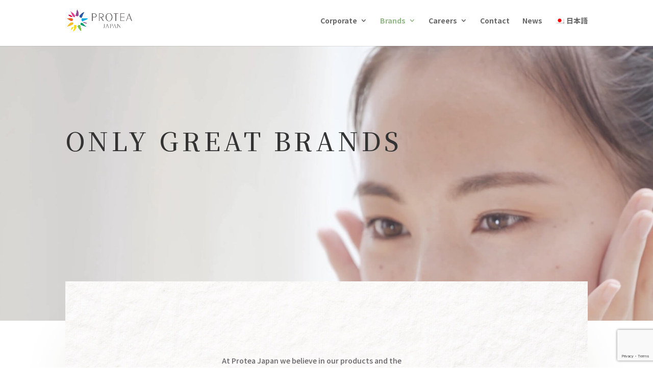

--- FILE ---
content_type: text/html; charset=utf-8
request_url: https://www.google.com/recaptcha/api2/anchor?ar=1&k=6LcwZXYiAAAAAASSsCccg-ZKZipx68lNSX6zMg7z&co=aHR0cHM6Ly9wcm90ZWEuY28uanA6NDQz&hl=en&v=PoyoqOPhxBO7pBk68S4YbpHZ&size=invisible&anchor-ms=20000&execute-ms=30000&cb=73n6ns7tonbc
body_size: 48464
content:
<!DOCTYPE HTML><html dir="ltr" lang="en"><head><meta http-equiv="Content-Type" content="text/html; charset=UTF-8">
<meta http-equiv="X-UA-Compatible" content="IE=edge">
<title>reCAPTCHA</title>
<style type="text/css">
/* cyrillic-ext */
@font-face {
  font-family: 'Roboto';
  font-style: normal;
  font-weight: 400;
  font-stretch: 100%;
  src: url(//fonts.gstatic.com/s/roboto/v48/KFO7CnqEu92Fr1ME7kSn66aGLdTylUAMa3GUBHMdazTgWw.woff2) format('woff2');
  unicode-range: U+0460-052F, U+1C80-1C8A, U+20B4, U+2DE0-2DFF, U+A640-A69F, U+FE2E-FE2F;
}
/* cyrillic */
@font-face {
  font-family: 'Roboto';
  font-style: normal;
  font-weight: 400;
  font-stretch: 100%;
  src: url(//fonts.gstatic.com/s/roboto/v48/KFO7CnqEu92Fr1ME7kSn66aGLdTylUAMa3iUBHMdazTgWw.woff2) format('woff2');
  unicode-range: U+0301, U+0400-045F, U+0490-0491, U+04B0-04B1, U+2116;
}
/* greek-ext */
@font-face {
  font-family: 'Roboto';
  font-style: normal;
  font-weight: 400;
  font-stretch: 100%;
  src: url(//fonts.gstatic.com/s/roboto/v48/KFO7CnqEu92Fr1ME7kSn66aGLdTylUAMa3CUBHMdazTgWw.woff2) format('woff2');
  unicode-range: U+1F00-1FFF;
}
/* greek */
@font-face {
  font-family: 'Roboto';
  font-style: normal;
  font-weight: 400;
  font-stretch: 100%;
  src: url(//fonts.gstatic.com/s/roboto/v48/KFO7CnqEu92Fr1ME7kSn66aGLdTylUAMa3-UBHMdazTgWw.woff2) format('woff2');
  unicode-range: U+0370-0377, U+037A-037F, U+0384-038A, U+038C, U+038E-03A1, U+03A3-03FF;
}
/* math */
@font-face {
  font-family: 'Roboto';
  font-style: normal;
  font-weight: 400;
  font-stretch: 100%;
  src: url(//fonts.gstatic.com/s/roboto/v48/KFO7CnqEu92Fr1ME7kSn66aGLdTylUAMawCUBHMdazTgWw.woff2) format('woff2');
  unicode-range: U+0302-0303, U+0305, U+0307-0308, U+0310, U+0312, U+0315, U+031A, U+0326-0327, U+032C, U+032F-0330, U+0332-0333, U+0338, U+033A, U+0346, U+034D, U+0391-03A1, U+03A3-03A9, U+03B1-03C9, U+03D1, U+03D5-03D6, U+03F0-03F1, U+03F4-03F5, U+2016-2017, U+2034-2038, U+203C, U+2040, U+2043, U+2047, U+2050, U+2057, U+205F, U+2070-2071, U+2074-208E, U+2090-209C, U+20D0-20DC, U+20E1, U+20E5-20EF, U+2100-2112, U+2114-2115, U+2117-2121, U+2123-214F, U+2190, U+2192, U+2194-21AE, U+21B0-21E5, U+21F1-21F2, U+21F4-2211, U+2213-2214, U+2216-22FF, U+2308-230B, U+2310, U+2319, U+231C-2321, U+2336-237A, U+237C, U+2395, U+239B-23B7, U+23D0, U+23DC-23E1, U+2474-2475, U+25AF, U+25B3, U+25B7, U+25BD, U+25C1, U+25CA, U+25CC, U+25FB, U+266D-266F, U+27C0-27FF, U+2900-2AFF, U+2B0E-2B11, U+2B30-2B4C, U+2BFE, U+3030, U+FF5B, U+FF5D, U+1D400-1D7FF, U+1EE00-1EEFF;
}
/* symbols */
@font-face {
  font-family: 'Roboto';
  font-style: normal;
  font-weight: 400;
  font-stretch: 100%;
  src: url(//fonts.gstatic.com/s/roboto/v48/KFO7CnqEu92Fr1ME7kSn66aGLdTylUAMaxKUBHMdazTgWw.woff2) format('woff2');
  unicode-range: U+0001-000C, U+000E-001F, U+007F-009F, U+20DD-20E0, U+20E2-20E4, U+2150-218F, U+2190, U+2192, U+2194-2199, U+21AF, U+21E6-21F0, U+21F3, U+2218-2219, U+2299, U+22C4-22C6, U+2300-243F, U+2440-244A, U+2460-24FF, U+25A0-27BF, U+2800-28FF, U+2921-2922, U+2981, U+29BF, U+29EB, U+2B00-2BFF, U+4DC0-4DFF, U+FFF9-FFFB, U+10140-1018E, U+10190-1019C, U+101A0, U+101D0-101FD, U+102E0-102FB, U+10E60-10E7E, U+1D2C0-1D2D3, U+1D2E0-1D37F, U+1F000-1F0FF, U+1F100-1F1AD, U+1F1E6-1F1FF, U+1F30D-1F30F, U+1F315, U+1F31C, U+1F31E, U+1F320-1F32C, U+1F336, U+1F378, U+1F37D, U+1F382, U+1F393-1F39F, U+1F3A7-1F3A8, U+1F3AC-1F3AF, U+1F3C2, U+1F3C4-1F3C6, U+1F3CA-1F3CE, U+1F3D4-1F3E0, U+1F3ED, U+1F3F1-1F3F3, U+1F3F5-1F3F7, U+1F408, U+1F415, U+1F41F, U+1F426, U+1F43F, U+1F441-1F442, U+1F444, U+1F446-1F449, U+1F44C-1F44E, U+1F453, U+1F46A, U+1F47D, U+1F4A3, U+1F4B0, U+1F4B3, U+1F4B9, U+1F4BB, U+1F4BF, U+1F4C8-1F4CB, U+1F4D6, U+1F4DA, U+1F4DF, U+1F4E3-1F4E6, U+1F4EA-1F4ED, U+1F4F7, U+1F4F9-1F4FB, U+1F4FD-1F4FE, U+1F503, U+1F507-1F50B, U+1F50D, U+1F512-1F513, U+1F53E-1F54A, U+1F54F-1F5FA, U+1F610, U+1F650-1F67F, U+1F687, U+1F68D, U+1F691, U+1F694, U+1F698, U+1F6AD, U+1F6B2, U+1F6B9-1F6BA, U+1F6BC, U+1F6C6-1F6CF, U+1F6D3-1F6D7, U+1F6E0-1F6EA, U+1F6F0-1F6F3, U+1F6F7-1F6FC, U+1F700-1F7FF, U+1F800-1F80B, U+1F810-1F847, U+1F850-1F859, U+1F860-1F887, U+1F890-1F8AD, U+1F8B0-1F8BB, U+1F8C0-1F8C1, U+1F900-1F90B, U+1F93B, U+1F946, U+1F984, U+1F996, U+1F9E9, U+1FA00-1FA6F, U+1FA70-1FA7C, U+1FA80-1FA89, U+1FA8F-1FAC6, U+1FACE-1FADC, U+1FADF-1FAE9, U+1FAF0-1FAF8, U+1FB00-1FBFF;
}
/* vietnamese */
@font-face {
  font-family: 'Roboto';
  font-style: normal;
  font-weight: 400;
  font-stretch: 100%;
  src: url(//fonts.gstatic.com/s/roboto/v48/KFO7CnqEu92Fr1ME7kSn66aGLdTylUAMa3OUBHMdazTgWw.woff2) format('woff2');
  unicode-range: U+0102-0103, U+0110-0111, U+0128-0129, U+0168-0169, U+01A0-01A1, U+01AF-01B0, U+0300-0301, U+0303-0304, U+0308-0309, U+0323, U+0329, U+1EA0-1EF9, U+20AB;
}
/* latin-ext */
@font-face {
  font-family: 'Roboto';
  font-style: normal;
  font-weight: 400;
  font-stretch: 100%;
  src: url(//fonts.gstatic.com/s/roboto/v48/KFO7CnqEu92Fr1ME7kSn66aGLdTylUAMa3KUBHMdazTgWw.woff2) format('woff2');
  unicode-range: U+0100-02BA, U+02BD-02C5, U+02C7-02CC, U+02CE-02D7, U+02DD-02FF, U+0304, U+0308, U+0329, U+1D00-1DBF, U+1E00-1E9F, U+1EF2-1EFF, U+2020, U+20A0-20AB, U+20AD-20C0, U+2113, U+2C60-2C7F, U+A720-A7FF;
}
/* latin */
@font-face {
  font-family: 'Roboto';
  font-style: normal;
  font-weight: 400;
  font-stretch: 100%;
  src: url(//fonts.gstatic.com/s/roboto/v48/KFO7CnqEu92Fr1ME7kSn66aGLdTylUAMa3yUBHMdazQ.woff2) format('woff2');
  unicode-range: U+0000-00FF, U+0131, U+0152-0153, U+02BB-02BC, U+02C6, U+02DA, U+02DC, U+0304, U+0308, U+0329, U+2000-206F, U+20AC, U+2122, U+2191, U+2193, U+2212, U+2215, U+FEFF, U+FFFD;
}
/* cyrillic-ext */
@font-face {
  font-family: 'Roboto';
  font-style: normal;
  font-weight: 500;
  font-stretch: 100%;
  src: url(//fonts.gstatic.com/s/roboto/v48/KFO7CnqEu92Fr1ME7kSn66aGLdTylUAMa3GUBHMdazTgWw.woff2) format('woff2');
  unicode-range: U+0460-052F, U+1C80-1C8A, U+20B4, U+2DE0-2DFF, U+A640-A69F, U+FE2E-FE2F;
}
/* cyrillic */
@font-face {
  font-family: 'Roboto';
  font-style: normal;
  font-weight: 500;
  font-stretch: 100%;
  src: url(//fonts.gstatic.com/s/roboto/v48/KFO7CnqEu92Fr1ME7kSn66aGLdTylUAMa3iUBHMdazTgWw.woff2) format('woff2');
  unicode-range: U+0301, U+0400-045F, U+0490-0491, U+04B0-04B1, U+2116;
}
/* greek-ext */
@font-face {
  font-family: 'Roboto';
  font-style: normal;
  font-weight: 500;
  font-stretch: 100%;
  src: url(//fonts.gstatic.com/s/roboto/v48/KFO7CnqEu92Fr1ME7kSn66aGLdTylUAMa3CUBHMdazTgWw.woff2) format('woff2');
  unicode-range: U+1F00-1FFF;
}
/* greek */
@font-face {
  font-family: 'Roboto';
  font-style: normal;
  font-weight: 500;
  font-stretch: 100%;
  src: url(//fonts.gstatic.com/s/roboto/v48/KFO7CnqEu92Fr1ME7kSn66aGLdTylUAMa3-UBHMdazTgWw.woff2) format('woff2');
  unicode-range: U+0370-0377, U+037A-037F, U+0384-038A, U+038C, U+038E-03A1, U+03A3-03FF;
}
/* math */
@font-face {
  font-family: 'Roboto';
  font-style: normal;
  font-weight: 500;
  font-stretch: 100%;
  src: url(//fonts.gstatic.com/s/roboto/v48/KFO7CnqEu92Fr1ME7kSn66aGLdTylUAMawCUBHMdazTgWw.woff2) format('woff2');
  unicode-range: U+0302-0303, U+0305, U+0307-0308, U+0310, U+0312, U+0315, U+031A, U+0326-0327, U+032C, U+032F-0330, U+0332-0333, U+0338, U+033A, U+0346, U+034D, U+0391-03A1, U+03A3-03A9, U+03B1-03C9, U+03D1, U+03D5-03D6, U+03F0-03F1, U+03F4-03F5, U+2016-2017, U+2034-2038, U+203C, U+2040, U+2043, U+2047, U+2050, U+2057, U+205F, U+2070-2071, U+2074-208E, U+2090-209C, U+20D0-20DC, U+20E1, U+20E5-20EF, U+2100-2112, U+2114-2115, U+2117-2121, U+2123-214F, U+2190, U+2192, U+2194-21AE, U+21B0-21E5, U+21F1-21F2, U+21F4-2211, U+2213-2214, U+2216-22FF, U+2308-230B, U+2310, U+2319, U+231C-2321, U+2336-237A, U+237C, U+2395, U+239B-23B7, U+23D0, U+23DC-23E1, U+2474-2475, U+25AF, U+25B3, U+25B7, U+25BD, U+25C1, U+25CA, U+25CC, U+25FB, U+266D-266F, U+27C0-27FF, U+2900-2AFF, U+2B0E-2B11, U+2B30-2B4C, U+2BFE, U+3030, U+FF5B, U+FF5D, U+1D400-1D7FF, U+1EE00-1EEFF;
}
/* symbols */
@font-face {
  font-family: 'Roboto';
  font-style: normal;
  font-weight: 500;
  font-stretch: 100%;
  src: url(//fonts.gstatic.com/s/roboto/v48/KFO7CnqEu92Fr1ME7kSn66aGLdTylUAMaxKUBHMdazTgWw.woff2) format('woff2');
  unicode-range: U+0001-000C, U+000E-001F, U+007F-009F, U+20DD-20E0, U+20E2-20E4, U+2150-218F, U+2190, U+2192, U+2194-2199, U+21AF, U+21E6-21F0, U+21F3, U+2218-2219, U+2299, U+22C4-22C6, U+2300-243F, U+2440-244A, U+2460-24FF, U+25A0-27BF, U+2800-28FF, U+2921-2922, U+2981, U+29BF, U+29EB, U+2B00-2BFF, U+4DC0-4DFF, U+FFF9-FFFB, U+10140-1018E, U+10190-1019C, U+101A0, U+101D0-101FD, U+102E0-102FB, U+10E60-10E7E, U+1D2C0-1D2D3, U+1D2E0-1D37F, U+1F000-1F0FF, U+1F100-1F1AD, U+1F1E6-1F1FF, U+1F30D-1F30F, U+1F315, U+1F31C, U+1F31E, U+1F320-1F32C, U+1F336, U+1F378, U+1F37D, U+1F382, U+1F393-1F39F, U+1F3A7-1F3A8, U+1F3AC-1F3AF, U+1F3C2, U+1F3C4-1F3C6, U+1F3CA-1F3CE, U+1F3D4-1F3E0, U+1F3ED, U+1F3F1-1F3F3, U+1F3F5-1F3F7, U+1F408, U+1F415, U+1F41F, U+1F426, U+1F43F, U+1F441-1F442, U+1F444, U+1F446-1F449, U+1F44C-1F44E, U+1F453, U+1F46A, U+1F47D, U+1F4A3, U+1F4B0, U+1F4B3, U+1F4B9, U+1F4BB, U+1F4BF, U+1F4C8-1F4CB, U+1F4D6, U+1F4DA, U+1F4DF, U+1F4E3-1F4E6, U+1F4EA-1F4ED, U+1F4F7, U+1F4F9-1F4FB, U+1F4FD-1F4FE, U+1F503, U+1F507-1F50B, U+1F50D, U+1F512-1F513, U+1F53E-1F54A, U+1F54F-1F5FA, U+1F610, U+1F650-1F67F, U+1F687, U+1F68D, U+1F691, U+1F694, U+1F698, U+1F6AD, U+1F6B2, U+1F6B9-1F6BA, U+1F6BC, U+1F6C6-1F6CF, U+1F6D3-1F6D7, U+1F6E0-1F6EA, U+1F6F0-1F6F3, U+1F6F7-1F6FC, U+1F700-1F7FF, U+1F800-1F80B, U+1F810-1F847, U+1F850-1F859, U+1F860-1F887, U+1F890-1F8AD, U+1F8B0-1F8BB, U+1F8C0-1F8C1, U+1F900-1F90B, U+1F93B, U+1F946, U+1F984, U+1F996, U+1F9E9, U+1FA00-1FA6F, U+1FA70-1FA7C, U+1FA80-1FA89, U+1FA8F-1FAC6, U+1FACE-1FADC, U+1FADF-1FAE9, U+1FAF0-1FAF8, U+1FB00-1FBFF;
}
/* vietnamese */
@font-face {
  font-family: 'Roboto';
  font-style: normal;
  font-weight: 500;
  font-stretch: 100%;
  src: url(//fonts.gstatic.com/s/roboto/v48/KFO7CnqEu92Fr1ME7kSn66aGLdTylUAMa3OUBHMdazTgWw.woff2) format('woff2');
  unicode-range: U+0102-0103, U+0110-0111, U+0128-0129, U+0168-0169, U+01A0-01A1, U+01AF-01B0, U+0300-0301, U+0303-0304, U+0308-0309, U+0323, U+0329, U+1EA0-1EF9, U+20AB;
}
/* latin-ext */
@font-face {
  font-family: 'Roboto';
  font-style: normal;
  font-weight: 500;
  font-stretch: 100%;
  src: url(//fonts.gstatic.com/s/roboto/v48/KFO7CnqEu92Fr1ME7kSn66aGLdTylUAMa3KUBHMdazTgWw.woff2) format('woff2');
  unicode-range: U+0100-02BA, U+02BD-02C5, U+02C7-02CC, U+02CE-02D7, U+02DD-02FF, U+0304, U+0308, U+0329, U+1D00-1DBF, U+1E00-1E9F, U+1EF2-1EFF, U+2020, U+20A0-20AB, U+20AD-20C0, U+2113, U+2C60-2C7F, U+A720-A7FF;
}
/* latin */
@font-face {
  font-family: 'Roboto';
  font-style: normal;
  font-weight: 500;
  font-stretch: 100%;
  src: url(//fonts.gstatic.com/s/roboto/v48/KFO7CnqEu92Fr1ME7kSn66aGLdTylUAMa3yUBHMdazQ.woff2) format('woff2');
  unicode-range: U+0000-00FF, U+0131, U+0152-0153, U+02BB-02BC, U+02C6, U+02DA, U+02DC, U+0304, U+0308, U+0329, U+2000-206F, U+20AC, U+2122, U+2191, U+2193, U+2212, U+2215, U+FEFF, U+FFFD;
}
/* cyrillic-ext */
@font-face {
  font-family: 'Roboto';
  font-style: normal;
  font-weight: 900;
  font-stretch: 100%;
  src: url(//fonts.gstatic.com/s/roboto/v48/KFO7CnqEu92Fr1ME7kSn66aGLdTylUAMa3GUBHMdazTgWw.woff2) format('woff2');
  unicode-range: U+0460-052F, U+1C80-1C8A, U+20B4, U+2DE0-2DFF, U+A640-A69F, U+FE2E-FE2F;
}
/* cyrillic */
@font-face {
  font-family: 'Roboto';
  font-style: normal;
  font-weight: 900;
  font-stretch: 100%;
  src: url(//fonts.gstatic.com/s/roboto/v48/KFO7CnqEu92Fr1ME7kSn66aGLdTylUAMa3iUBHMdazTgWw.woff2) format('woff2');
  unicode-range: U+0301, U+0400-045F, U+0490-0491, U+04B0-04B1, U+2116;
}
/* greek-ext */
@font-face {
  font-family: 'Roboto';
  font-style: normal;
  font-weight: 900;
  font-stretch: 100%;
  src: url(//fonts.gstatic.com/s/roboto/v48/KFO7CnqEu92Fr1ME7kSn66aGLdTylUAMa3CUBHMdazTgWw.woff2) format('woff2');
  unicode-range: U+1F00-1FFF;
}
/* greek */
@font-face {
  font-family: 'Roboto';
  font-style: normal;
  font-weight: 900;
  font-stretch: 100%;
  src: url(//fonts.gstatic.com/s/roboto/v48/KFO7CnqEu92Fr1ME7kSn66aGLdTylUAMa3-UBHMdazTgWw.woff2) format('woff2');
  unicode-range: U+0370-0377, U+037A-037F, U+0384-038A, U+038C, U+038E-03A1, U+03A3-03FF;
}
/* math */
@font-face {
  font-family: 'Roboto';
  font-style: normal;
  font-weight: 900;
  font-stretch: 100%;
  src: url(//fonts.gstatic.com/s/roboto/v48/KFO7CnqEu92Fr1ME7kSn66aGLdTylUAMawCUBHMdazTgWw.woff2) format('woff2');
  unicode-range: U+0302-0303, U+0305, U+0307-0308, U+0310, U+0312, U+0315, U+031A, U+0326-0327, U+032C, U+032F-0330, U+0332-0333, U+0338, U+033A, U+0346, U+034D, U+0391-03A1, U+03A3-03A9, U+03B1-03C9, U+03D1, U+03D5-03D6, U+03F0-03F1, U+03F4-03F5, U+2016-2017, U+2034-2038, U+203C, U+2040, U+2043, U+2047, U+2050, U+2057, U+205F, U+2070-2071, U+2074-208E, U+2090-209C, U+20D0-20DC, U+20E1, U+20E5-20EF, U+2100-2112, U+2114-2115, U+2117-2121, U+2123-214F, U+2190, U+2192, U+2194-21AE, U+21B0-21E5, U+21F1-21F2, U+21F4-2211, U+2213-2214, U+2216-22FF, U+2308-230B, U+2310, U+2319, U+231C-2321, U+2336-237A, U+237C, U+2395, U+239B-23B7, U+23D0, U+23DC-23E1, U+2474-2475, U+25AF, U+25B3, U+25B7, U+25BD, U+25C1, U+25CA, U+25CC, U+25FB, U+266D-266F, U+27C0-27FF, U+2900-2AFF, U+2B0E-2B11, U+2B30-2B4C, U+2BFE, U+3030, U+FF5B, U+FF5D, U+1D400-1D7FF, U+1EE00-1EEFF;
}
/* symbols */
@font-face {
  font-family: 'Roboto';
  font-style: normal;
  font-weight: 900;
  font-stretch: 100%;
  src: url(//fonts.gstatic.com/s/roboto/v48/KFO7CnqEu92Fr1ME7kSn66aGLdTylUAMaxKUBHMdazTgWw.woff2) format('woff2');
  unicode-range: U+0001-000C, U+000E-001F, U+007F-009F, U+20DD-20E0, U+20E2-20E4, U+2150-218F, U+2190, U+2192, U+2194-2199, U+21AF, U+21E6-21F0, U+21F3, U+2218-2219, U+2299, U+22C4-22C6, U+2300-243F, U+2440-244A, U+2460-24FF, U+25A0-27BF, U+2800-28FF, U+2921-2922, U+2981, U+29BF, U+29EB, U+2B00-2BFF, U+4DC0-4DFF, U+FFF9-FFFB, U+10140-1018E, U+10190-1019C, U+101A0, U+101D0-101FD, U+102E0-102FB, U+10E60-10E7E, U+1D2C0-1D2D3, U+1D2E0-1D37F, U+1F000-1F0FF, U+1F100-1F1AD, U+1F1E6-1F1FF, U+1F30D-1F30F, U+1F315, U+1F31C, U+1F31E, U+1F320-1F32C, U+1F336, U+1F378, U+1F37D, U+1F382, U+1F393-1F39F, U+1F3A7-1F3A8, U+1F3AC-1F3AF, U+1F3C2, U+1F3C4-1F3C6, U+1F3CA-1F3CE, U+1F3D4-1F3E0, U+1F3ED, U+1F3F1-1F3F3, U+1F3F5-1F3F7, U+1F408, U+1F415, U+1F41F, U+1F426, U+1F43F, U+1F441-1F442, U+1F444, U+1F446-1F449, U+1F44C-1F44E, U+1F453, U+1F46A, U+1F47D, U+1F4A3, U+1F4B0, U+1F4B3, U+1F4B9, U+1F4BB, U+1F4BF, U+1F4C8-1F4CB, U+1F4D6, U+1F4DA, U+1F4DF, U+1F4E3-1F4E6, U+1F4EA-1F4ED, U+1F4F7, U+1F4F9-1F4FB, U+1F4FD-1F4FE, U+1F503, U+1F507-1F50B, U+1F50D, U+1F512-1F513, U+1F53E-1F54A, U+1F54F-1F5FA, U+1F610, U+1F650-1F67F, U+1F687, U+1F68D, U+1F691, U+1F694, U+1F698, U+1F6AD, U+1F6B2, U+1F6B9-1F6BA, U+1F6BC, U+1F6C6-1F6CF, U+1F6D3-1F6D7, U+1F6E0-1F6EA, U+1F6F0-1F6F3, U+1F6F7-1F6FC, U+1F700-1F7FF, U+1F800-1F80B, U+1F810-1F847, U+1F850-1F859, U+1F860-1F887, U+1F890-1F8AD, U+1F8B0-1F8BB, U+1F8C0-1F8C1, U+1F900-1F90B, U+1F93B, U+1F946, U+1F984, U+1F996, U+1F9E9, U+1FA00-1FA6F, U+1FA70-1FA7C, U+1FA80-1FA89, U+1FA8F-1FAC6, U+1FACE-1FADC, U+1FADF-1FAE9, U+1FAF0-1FAF8, U+1FB00-1FBFF;
}
/* vietnamese */
@font-face {
  font-family: 'Roboto';
  font-style: normal;
  font-weight: 900;
  font-stretch: 100%;
  src: url(//fonts.gstatic.com/s/roboto/v48/KFO7CnqEu92Fr1ME7kSn66aGLdTylUAMa3OUBHMdazTgWw.woff2) format('woff2');
  unicode-range: U+0102-0103, U+0110-0111, U+0128-0129, U+0168-0169, U+01A0-01A1, U+01AF-01B0, U+0300-0301, U+0303-0304, U+0308-0309, U+0323, U+0329, U+1EA0-1EF9, U+20AB;
}
/* latin-ext */
@font-face {
  font-family: 'Roboto';
  font-style: normal;
  font-weight: 900;
  font-stretch: 100%;
  src: url(//fonts.gstatic.com/s/roboto/v48/KFO7CnqEu92Fr1ME7kSn66aGLdTylUAMa3KUBHMdazTgWw.woff2) format('woff2');
  unicode-range: U+0100-02BA, U+02BD-02C5, U+02C7-02CC, U+02CE-02D7, U+02DD-02FF, U+0304, U+0308, U+0329, U+1D00-1DBF, U+1E00-1E9F, U+1EF2-1EFF, U+2020, U+20A0-20AB, U+20AD-20C0, U+2113, U+2C60-2C7F, U+A720-A7FF;
}
/* latin */
@font-face {
  font-family: 'Roboto';
  font-style: normal;
  font-weight: 900;
  font-stretch: 100%;
  src: url(//fonts.gstatic.com/s/roboto/v48/KFO7CnqEu92Fr1ME7kSn66aGLdTylUAMa3yUBHMdazQ.woff2) format('woff2');
  unicode-range: U+0000-00FF, U+0131, U+0152-0153, U+02BB-02BC, U+02C6, U+02DA, U+02DC, U+0304, U+0308, U+0329, U+2000-206F, U+20AC, U+2122, U+2191, U+2193, U+2212, U+2215, U+FEFF, U+FFFD;
}

</style>
<link rel="stylesheet" type="text/css" href="https://www.gstatic.com/recaptcha/releases/PoyoqOPhxBO7pBk68S4YbpHZ/styles__ltr.css">
<script nonce="GuDBbh7yBqHa6SQSB8O7YQ" type="text/javascript">window['__recaptcha_api'] = 'https://www.google.com/recaptcha/api2/';</script>
<script type="text/javascript" src="https://www.gstatic.com/recaptcha/releases/PoyoqOPhxBO7pBk68S4YbpHZ/recaptcha__en.js" nonce="GuDBbh7yBqHa6SQSB8O7YQ">
      
    </script></head>
<body><div id="rc-anchor-alert" class="rc-anchor-alert"></div>
<input type="hidden" id="recaptcha-token" value="[base64]">
<script type="text/javascript" nonce="GuDBbh7yBqHa6SQSB8O7YQ">
      recaptcha.anchor.Main.init("[\x22ainput\x22,[\x22bgdata\x22,\x22\x22,\[base64]/[base64]/[base64]/KE4oMTI0LHYsdi5HKSxMWihsLHYpKTpOKDEyNCx2LGwpLFYpLHYpLFQpKSxGKDE3MSx2KX0scjc9ZnVuY3Rpb24obCl7cmV0dXJuIGx9LEM9ZnVuY3Rpb24obCxWLHYpe04odixsLFYpLFZbYWtdPTI3OTZ9LG49ZnVuY3Rpb24obCxWKXtWLlg9KChWLlg/[base64]/[base64]/[base64]/[base64]/[base64]/[base64]/[base64]/[base64]/[base64]/[base64]/[base64]\\u003d\x22,\[base64]\\u003d\\u003d\x22,\x22w7bClSMIGSAjw6fCt0wbw6slw4QrwrDCt8OKw6rCnwxlw5QfHMKXIsO2cMKGfsKsbkPCkQJkTB5cwoLCpMO3d8OrFhfDh8KgfcOmw6J9wrPCs3nCjcO3woHCuiLCtMKKwrLDsmTDiGbCt8OWw4DDj8K5BsOHGsK6w4JtNMKawpMUw6DClcK8SMOBwr/DjE1/wq/[base64]/M8K9UMOMwpooGsO0wqMaw75ww64LWUjDpsKNTcO5NxHDjMK3w7jChV8Pwog/IE8CwqzDlQHCqcKGw5k7wolhGljCm8OrbcONRCgkNMOCw5jCnlHDpEzCv8KNTcKpw6lZw4zCvigNw6kcwqTDhMOrcTMCw51TTMKvNcO1PwV4w7LDpsOMWzJ4wqXCm1Amw7hCCMKwwrk8wrdAw6s/OMKuw58/w7wVRDR4ZMOvwrg/[base64]/Ck8Kcw4kgwpnCpGFSw5nCjcKow5TCoMO6w4HDnyYHwqVKw5TDhMOAwoHDiU/CnsOew6tKGCIDFmPDuG9DQwPDqBfDkBpbe8K+wq3DomLCsnVaMMKtw7RTAMK4HBrCvMKIwrVtIcOGDhDCocOLwqfDnMOcwq/[base64]/[base64]/DhG3DmA7DvcKQUcOYClkaw4LCj8KpwpYgM29owr7DrlPCtMO0bMKLwrlAYDjDijLCk10UwqtkOT9ew4xSw6fDl8K1N1LCmHLCmMOrPzHCkyfDjsOPwpddwqPDm8OQJVrDu0UPOA/DqsOnwojDu8OewqBtfcO6ScK4wq1EXRMcccO1wqwUw4IOHU8CKB87WMOIw7U2czM8VifChMK4CcOswqfDv2/DhcOmZRTCvTTCvixnTMOEw4k2w57CncK1wrlxw45/w4kgGTc3M0omCnvCiMKiQMKbUAY5DMOFwrM5cMO0wq98RcKlLQRswq9mBcO3wrnCocOHdCAowppBw4bCqy7ChMK9w6lxORvClsKfw53CjS92JsOXwpjDpnvDvcK2w4kIw6V7AXzDucKWw5PDqVDCtsK6CsOtHBRvwoLCggcwWi8lwot/w77CrMOxw4PCssOowpbDmFzCrcKdw44sw50iw65EJ8KHw4LCiXnCvSDCvj9mJMKhb8KsD14Ew6gPXsO9wowHwrdnLMK7wptMw713csOYw45DW8OKH8O4w4gBwrEcdcO6wrlAWx9GRUlqwpkUDSzDiGoKwo/DkE3DjsKkUhPCrsKEwq/[base64]/CnU3CpTA1SVI+LcOjw63Ct8OHwo9laG8kw5s8JiTDulg0XUQzw4hqw5gmIcKIMMKmPk7Ci8KUU8ONOsKLaF7Dl3NEFyAjwpR+wo4ZEXcuHV00w5jCmMO8HcO1w6TDosO/W8KvwpnCtzwtacKKwoImwpNrUEnDn1TCmcK6wq/CqsKUwpzDln90w7bDkU95w4I/dFhERcKBTsKiI8OHwovCgMKrwpfCssKnKmgJw55lJMO+wq7CkFc3RMOWc8OFccOAwpTClsOaw7vDmHMUYsKWCcKJaUsmwr3CqcOAO8KGTcKVW0c3w4LCjQIQCAYVwrbCsS/DisKFw6bDoFrChcOnHD7CjcKCHMKRwr7Cnm5PecO7M8OjcMKXBMOFw5PCumnClMKlUEIUwptDC8OqFVsgKMKYBcOAw4DDq8KSw47CmMOPKcKQcQN3w57CoMKxw6l8wpDDtUTCnMOFwrDCjW/Cuz/Dhmt7w5HCn0VQw5nChy/Dt0NNwpLDkELDqcO9U1TCo8O4wq5zc8KuPWMyLMOEw6Fgw4/[base64]/CjFXDuWlMHsODw7zCiW8Hw6JKw7rCnQRFAylpKjkSw5/DuwLDuMKEXBTCksOofjVEwpAywqt+wqF/w63DrUgMw6PDhRjCisOuJEXCpRkdwqnDlRsgIUHClDsqTsOFaEPDg3gqw4zCq8KcwpgaYHnCn0YlEcKLPcOKwqDDpCDCjVjDrsOGVMKkw47CgMK6wqF/ATLDscKlX8K0w7FcLsOIw448wrHCjsK8EcK5w6Ajw40WSsOeKG7CrsO/[base64]/CFLCl8KJw49YCsKsWTFrwrI/aMOywpfClEMywr7Dp0nDjcOGw7YQFTfDgMOlwqcgZwHDlcOEHMKUT8Ohw4Qzw6clDDLDn8O+fsOYOMOoK2fDrVcTw7XCtMOeCG3Cq2HClQREw7XCkQ4RPcK+PMObwqLDjVMvwpHClGfDgE7CnEnDuH/ClDDChcKzwpQYV8KTdyPDtTTCmsOXX8ORYiLDvUrCg03Dsi/CsMK7KThywqlYw7TDusK4w47DpW/CicObw63DicOUeDXCnQLDocOwLMKYVMOJfMK0ZMOQw7TDq8O7wo51fGXDrADCscOoEcKXwozCoMKPAF4nAsO5wrlXKl85woN8WB7CrcONBMK7woc/XsKnw6gLw5bDicKUw6/DkMOMwr7CscOUTUPCuTkywqnDiBPClnvCjMKcGMOPw5lQL8Kpw5NGTcOPw4x4f3INw4hlwobCo8KAw5PDmcO1QDovccOzwojCp2XCs8O2WMK6wrzDg8OFw67CixDDg8Ogw4RlfsKKDng+ZsOEK1rDj1liXcOhBsKOwrB/HcOxwrnChAcDC3Uvw6ojwrLDk8O3wovDsMK+EDAVacKWw4h4wonCsm84Z8KDwpzCpsKjOjJbSsO9w4lAwqPCl8KjLFPCkELCjsKnw7B0w6vDicK+XcKXYzfDscOCGUrClsOYwrrCisKNwrZmw6rCnMKDecKjYcKpVFLDhcO+dcKfwpQxPCBjw7vDgsO2JnknOcO/w6M0wrTCosObbsOYw4Mzw7ItSWdpw59zw5BseDJtw54CwrjCmcKawqDCiMO7LnzDqUnDuMOxw5MkwrNpwq87w7szw79Swp7DqsOkQ8KIYsOpdHgswo/DjMKbw4XCmsOhw7paw43CmsOlY2Y0EsK+FsOCO2cpwpfDhMOdMsOsdBQxw7HCqUfCn3cYBcO3UxFvwo/[base64]/[base64]/Ch1zCqW5Aw6Q/wrnDkBXDvhjCpcO0O8OSwrkxKGvCk8OMK8OadMKYRMKBSsOeMsOgw5DCiQgrw69TXRYjw4pbw4EHCgA1IcKhBsOAw6nDssKEAlTCgjZqWBDDoBLDtHbCj8KHfsKxbUDDgSJPdcK9wrHDq8KHwrgYZ1V/wrMwZDjCrXt1w5V3w5Jkw6LClELDnsOdwqXDqEXDh1N8wpfDlsKWUMOCMkbDl8Krw6hiwrfCjSohf8KJW8KdwrEawqFiwrpsGcO5fBEpwo/Dm8Krw7TCqEfDmMKowpgHwotgb3pZwrs/JTZdfsODwrfDogbCgsOMOcOxwodZwqrDph9BwpDClsKOwoFNOsOYRcKdwqdjw5fDh8KvBsK5cA8tw481wrvCvcOqMsO8wqPCnMK8wqHCnwwaFsK2w4EQQXhswofCmRXDuATCg8KSemrCvCzCvMKLKg0NXR4pI8KIwqhHw6ZyLDzCols0w6nDlTwKwp/DpRLDpsKQUTptwrwHSmgww6huSsKrLcKAw4dDUcO6MBTDqw5WGTfDssOhKcKcU3gRY0LDn8OqNFrClVnCjj/DnDkmw7zDjcKyZsOUw7rDhsOpw5HDsmEMw73DqgTDkDLCvShdw4YDw5nCv8KBwpXDqMKYP8Kaw7jCgMOCwoLDvwFjbD3DqMKybMO6w5xnWFd0w7hGCVfCvsOFw7bDlsOKKFrCmgvDm0jChMO6woIMSAnDssKRw7BVw7PCnUMqBMK5w7cIBUDDtltuwrXDoMOdM8K/FsOGw5pbEMOew53DgsKnw7RwVsOMwpPDh107csKXw6XDiWPCgsKqCmROfsKCKsO6w7AoHMKBwoRwfVRiwqw2wrotw4LChyTDl8KcclUEwo8Rw5whwppbw4lAP8KnEMKKFsOXw5EKwowhwrTDu3gqwq12w7DCrjLCgTkDXxt/wppWMcKPwrjCm8OqworDuMKxw6siw502w4xowpFjw43ClEPCsMKXdcKDRWo8fcK2wpM8ZMOAEVkEJsORMg7CrQtXwqpqbsO+IULCuXTCt8OhGsK8wr3DpinCqTfCgSckBMOfwpfDnkFlHQDCh8KzLMO4w4Qyw6oiw4/CnMOQTV8BDTp/N8K1BcOFNsO2FMOlUgg8PHtow5oeZsKKPsOVNsOPw4jDgcOmw6d3w7nCnD1hw6M+wovDjsKdOcKNAR4vwofCowMnQEFeQic+w5lqdMO1wovDvwbDhn/ClmoKAMOtLcKqw43DssKvBRbDh8KHASfDucOJR8OBAhBsMsOqwq7CscK1wrbDvSPCrMO5PMOUw5TDsMKVPMOeRMK0wrYMOXZFw77CvGXDuMKZX3vCjk/CvUpuw5zDjAMSfMKJworChV/Cjyg9w48fwqXCo1vCmT/[base64]/YGfCngZOwrvCocKWw7RWNFvCl0h/w4ddH8K8woPCkn9Dw5VsZMOfwokCwpsrdBVFwo1XDx4GKxHCl8Ovw4IRw7PCkHxKDMK/I8K4wrRKDVrCpWUxwr4hRsOawrxSQEfDg8Ofwph/SnMywrPCh1crOn8GwqQ7CsKmTsOUN19ESsOGAz7DpF3Crz8NQyAGTsOUw6zCuE8yw6g9NFoqwrpZbUDCuVXDg8OOcGxdaMOTMMKbwo0jwrPCvsKvZnZsw4zCmEpjwoMbA8OmdxQcRQg/[base64]/w5LCosKIVkPDgcKSw4DCvcKVw7lGwqY4Vk8ewpPDpWgPLMKQc8Kqd8O+w4kIYTjCuwxUL2l7wojCgcKrw5RFQsKVPwhGPggbYcOYYTkzI8KqasOdPEI3QcKbw5/CksO0wqHCv8Klbg3DiMKHw4PCnxYzw5ZFworDoATDkFzDqcOmw5TCgHonREp7wpRLLDDDnGzCkEdTJwJRH8OpacKhwrLDoXoCLEzDh8KEw6PCmS7DqsKBwp/ChTx5wpVBZsOTV15+NsKedsOAw4rCizTClVANAm3ClsKwGz9ZTHg4w4zDhMOWTsOOw5Qjwp8KAS9cfsKfX8Kxw6LDosOaLMKKwr8fw7DDuCzDrcOVw5bDqVgOw4QCw7zDhsKZB0o1PcOsIcO5ccOxw5VWw5EzbQHDu3ZkfsO0wpoXwrTDqS7Doy7DlgHCoMO/worCiMOiRSgtNcOvw6DDt8OPw7PCtMOuFk7Cu3vDucONVMKtw55Xwr/CsMOdwqpYw65fXwIJwrPCsMONDsOEw6V4wojChl/[base64]/[base64]/DksKWEsKRw6sBWcO+wokgWmTDgXvCvhjDoy/DnHFbw5ohWMOfwrkRw6oQQBnCv8OWB8KSw4TDjXvDvwNww5/[base64]/DmQYhwrxLwqPDhcKZI8KtfcORfcOgwox+w7o2w599wq5tw5rDrWzCisKhw67CsMO+w4HDpcO+wo5uOCbCu1x1w7NdP8OUwoI+TMOdQ2BPwodNwrRMwovDu03DnDPDjG/[base64]/CjzATQ8OIa8KFDyBVD0PDo8Kbw4/DhcKYw61UwoPDscOISnwYwp7Ctn7CmsKmw609EsKewofDrsKpACjDisK4YFzChiUnwqvDug0yw48KwroCw5Zmw6DDkMOIBcKRw6xRPkskA8O7w4ZOw5I1dz0eQwjDsQ/CsCtbwp7Dhx5uSGU/woscw4/Du8O0dsK1w4PCosKkJ8KhPMO4w5Ugwq/CmFF8woxfwqhHHcOJworCvMOqe1HCu8Oow5pGMMO0w6XCqsOEMMKEwqJ+ajzDrXYmw4rCrT3Dm8OjZ8OpMB1Kw6LCtyQxwo9nVcKIHmrDrcK7w58uwpXCicOFCMKgw4EeP8OCFMKuw7tMw5lEw7rDssK8wo0vwrfCscKbwqrCnsKGMcOFwrc+EHwRUcO4ViTCk2rCp2/ClcOhVQ03w75Rw501w5/Csy55w4fCssKMwoMDNsK+wqrDiEd2w4dWZ2vCtko5w5hGKhV2YwvDph9jH31Tw4RBw50Sw6TCvMOzw6rCpDzDgzQpw4LCrmpqexLChsKJWj8Hw6tYZgLCoMOXwrfDpzTDksKzw7Fnw7bDlcK7C8OWw793w6/Dt8ObasKNI8K5w4HCvTHChsOnfcKJw7YNwrNDfMKXw5sTwp90w6vDjwjCqTHCqAZIXMKNdMKANsK4w7ohQUs4esKFNAfDqgVOLMO8wqI/GkE/wpDDiTDDrMKFTcKrwrfDt2zCgMOVw43Crj8Jw5nCi0jDksOVw4h1dMK/PMO6w4TCk0gJOcKNw6FmU8OXw6RmwrtOH05OwozChMOewrEXY8KLwoXCuQUadcOsw4lxdsKMwp4IJMOnwqbDk2DCk8KSEcOOMULCqGNMw5TDv0rDmGQEw4dRcBZULjJ/w4hoX0JTw5TCklBLI8KEHMKJGwwMKTbDr8OpwoNjw47ColAgwoXDtTBxEMK9cMKSUkjCnjTDt8KkN8KlwrfDs8OgJMKmScKTEBs/[base64]/CuFsQKCoCMMOcVcKBOsKbwolKwrLCj8OeJw7Dg8KPw5p1w48Mw47Ch14Ow5QcZyAEw5bCmQcHKngjw5XDhE1GaW/DrsKkThjDnsOWwoUWw5tTecO1eiZMa8OUTEVnwrJgwpwqwr3Cl8OywqJwawtcw7J4E8Obw4LCrEE9Djlrw6oOOm/[base64]/CsTEMwqBaDMKIcsKxwoDCuSLCjMOmbMKGwqxFVSPDtsOHw6RSw74aw6XDgMKPTsKyTDBRW8O9w5jCucO/w7QbSsOZwqHCs8KBRnhle8Kow4c1woY4LcOLw5MBw4EYdMOmw6FewqJPDcO5wqERwpnDkC/DvUTCmsOxw7EFwpzDsCLCkHotScOlw61kw57CnsKkw5XDnlPDr8KTwrwnVAzDgMOew4DCjA7DnMOiwqnCmELCksKoJ8O3V20eIXHDqQLCicK3fcKuEMK+WhU1VCh5w51Ew7XCs8KqNsOoCMKbw6FyRz5TwrFHMj/ClT9hRmLCsgPCtsKvwrvDq8Obw5UOLFDDvcOTw7bDkz9UwoJnUMOdw7/[base64]/JMKmw4xvccKpfsOBFhPDnV4iw6nChgTDgsKbCjLDj8O3wo3DtVx7wrHDmsKtb8OwwrDDmhAhMi3CmMK6w6TDucKWDilxSS4oRcKFwp3Cg8KDw77CsnrDvQ/DhMK2w4vDlXxyXMOpfcKlXlUKCMO9wr4ew4FIQCbCosOLZmB8EsKUwobCgCA4w79KCl83G2vCiH/Dk8O5w5TDmsK3GE3ClMO3w7zCm8KHbwtcchrCrMObSwPDsSgRwqUAw51sElHDmsOnw4VoNUZLI8O2w7VpAMOtw4RaFUpeAiDDtV0wR8OJw7d7w4jCi0/Co8OlwrNMYMKCSVtZLF4iworDvsO/[base64]/CncOEFiIdBQ3CvyoSBRp5KsKCw7McwrMfaUsHHsOuw4U/VMOXwpYqcMO0w7F6w7HDkhvDozRuGcO/wr/DosKPwpPDl8OAw6zCscK4w57CrMOHw5FQw6s3UMOFYsKIw5dIw6PCvBsJKkoMOMO6ARlbYsKLbwTDgBBYe3MEwrjCmcOew57CscKYYsOtOMKoJWRkw6ElwqnCm3wFfMKYfXzDnHjCqMK9PEjCj8KEN8OfUCprFsK+AMO/OEjDmAxFwplpwogFa8O+w4rCksKVwpnDusOHwpZXw6g4w6PCqTnDj8KfwpnClAbCiMOswogReMKrDRPChMOSDsOsYsKJwqvCjT/Cq8KgT8KXL0ATw4LDnMK0w7csK8K+w5jCnxDDusKEH8KDw4VUw53ClcOSwoTCuTUZwo4Iw7PDocOoGMKZw6bCrMO7VsO3DiBHwr5Zwr5Rwp/DvBrCo8KhdA0MwrXDjMKOdAEJw6TCi8Ogw5IGwrvDjcKcw6jDjHR5VwvDiRAww6/CmcOkRAvDqMKMV8KAQcOaw7DDnTlRwprCpxcmP03DrsOqV0QOch1aw5Rvw79oV8KOWsKHKHgKSiLDjsKkQE0VwrMHw4l6MsOWDVY2wrTCsDpGw67DoWdnwrLCr8KFUwxcWkgcJws+wozDscK9wqdHwqvDp23DgsKsGcK0K1TDicKxecKXwp7CnRzCqsOxcMK3UT/Clj/DqsO5LAbCsh7DkMKbfcKIL0kPYEtKIyrDlMK2w5ciwo1ZJEtHw4DChsKww7bDh8Otw7jDk3N+IcOLAVrDmDZcwpzCvcO/UcKewrLDvyLDnsKtwql2BcKLwoTDr8O6VHwubMOOw4fCnX0gQWdow5zDoMK7w6ExLhjCn8K/wrrDpsKbwo3CphAdw6lEw73DmT7Di8OVZX1tDGkzw4lvU8KXw7VbUHPDkcKSwqvClHphHcKgDMOew75gw4BVCcKNMX/DgGozWMOJw4lgwqpEHV1NwrUpQlHChAnDn8OGw7tOI8KpchjDtsOtw4vDoTzCtsOvwoXCnsOxQ8OdHknCtcKBw53Cgh4cSmbDuU7DiRPDvsKeXFprecK5YsOWKl4BHS0Ew7hBIyHCuWttKVdYPcO2fCHDk8Ouw4/DhTY/McOVDQbCkhnDkMKdCER5w49AGX7CmXoewrHDsCvDj8OKeS/[base64]/DoFrDt0TCmWVQDcKhw5FYHMOsJ2AkwrvDvMKnG0VRNcO/DMKYwqrCji3CkzoDH1FEwofCvGXDukDDg10zIztWw7fClWrDt8OWw75/w4thfVltwrQeHXhKHMOkw78Aw5U4w4NVw53DosK/wpLDhBnDoQTDtMKTNx1XYyHCnsOCwrvCnHbDkRVkQnHDmcOOV8ORw4M/YsKcw7jCs8KiJsK+I8OCwo4lwp9gw5dew7DCtw/CmAkNQsKIwoBhw7ITO3R0wow6wqPDucKgw7XCgh9lYsKiw5zCt2pGwqXDvMOoCMO8T3zCvx7DnDrCoMK2U0XDscOpWsOFw45vVg4uRCvDpsOJajPDiWMSejQaB2nCr2PDl8O/GMOaYsKrfUHDkA7CuDfDkF1gwpwNTMKVdsOZwp7DjUIyaivCqcKID3ZAw4I0w7l6w5sAHTcEwqp6On/[base64]/DpTpaIiNjM2XDjcOfEEPDh8KcGsKNATpFOcKzw5dqTMK2w4xewrnCsDfCicKTT17CnhDDk2PDvMK0w7tJZsKFwo/Dv8OfOcOww4TDlcOCwoVmwo7CvcOAITUow6zDsWcUSFPCgMOtF8OSBScyYsKkGcOhSHMWw6tTHiDCvR3DrV/[base64]/[base64]/CU7ClcOYwqfCqxpUw7NsY0AGwrEAw7nCrMK/wr8awqjCrMOowrNNwogXw4R6B3jDghVlAD9Cw7EgX0FBA8KxwqDDlw90cXoFwrfCgsKjNxgwOFACwqjDscK8w6rCp8O2woUkw5/DhcOhwrtPJcKrw7/DvcKBwoXDkw1xw5fDh8Kla8OiYMKDw7jCp8KCKMOLNm8iHSTDvAM0w6Q5worDqVfDuznCmcOpw5vDhAPDkcOQXivDrhcGwoB+O8OQBl/DpXrCjE1WXcOIFiPDvg1iwpPDlwcpwoLCpw/[base64]/NsOkFXDDiUUJKmFDw5VhesKiEXvDkmzCvn1rcmXDqsKbwqlsRHPCjF7DvzLDgsO7F8K/TsO6wqh/HcKUdcKNwqEnwozCklV1wrMpQMKGwo7DucKBTcO8a8K0fzbCoMOIXsOKw4Q7w51JOG8HKcK1wozCvHnDtGTCjkvDkcO/[base64]/Dp8Khw63DrnDDlHvCliDDjsKAwqDCv8KcAsOJw5MwIsOHaMKTR8O/C8K0wp1Lw7w8wpHCl8K4wpVyJcKFw5rCo2dEV8OWw4o7wpR0w5t9w49GdsKhMMOxP8ODJz00SCQhYDjCqFnCgcKDV8KewqtCR3VnB8O0w6nDnDDDgQVJCMK6wq7ChsO/[base64]/Dr8KqAVtMw6XDjMOGw73CmAbCtsK/dMKWw5xBwrs7XTguW8KRw7TDvcOVwonChsKgGsOkdA/[base64]/eMOrwpnCrMK1wpZ0YCUKwqJ6bCrDpMOZw4hJAS/DiDnCs8KbwoFJRBs4w47Cty8/wpp6CSHDg8OXw6/[base64]/CgcOBacKbwqZQw7PDkcKPAnbDsggvwoXCisKCQiHCgRDCnsKsfMO0PCrDiMKnU8O/PRJPwpc0CsO4RHgkw5ooVzgKwqpNwp5UK8KvHMKNw79eRkbDm3HCkzwhwp7Dh8KpwplIWcKCw7PDpQLDvQnCkXxWOsK4wqTCuTvClcK0PMK/[base64]/CqQFFw6lpwpkvw5s1WsKZKsKkacK4w60dF8KQwr56DMKvw7sPwotSwpkfwqXCh8OCNsOEw7/[base64]/F8KYG8Kcw4DDg2HDgcKmI8K1w5zCl8O/DH1bwp7CpHTDr1DDlldkUcOZb203GcKUw5fDtcO9bxvCoCDDknDCmMKlw7hzwo5mfMOHwqrCq8O6w5kewq1FKMOKLkxGwqg2dV/Cn8OVU8Omw4DCl2ENPA3DiQXDtMKHw5/Cp8KVw7XDti0mw5nDgkDClcOEw7QRwoDCgQpJWsKtOcKew4PCnsOHAQzClml7w4bCncOHwqgKw6DDtyrDlMKqA3RGczRdKxcmBMKhw6jCrXdsRMOHw5oIMMKSS0jCj8Ocw53CpcO1wokbOUJ8Umw5d0xKCMOgw4ADNwbCkcO/DMO4w6dTWHvDmi7DjlXDhsKcwrTDoARRdBRaw7tnOmvDiiNAw5oFN8OnwrTDk2DClsKnw41LwpHCn8KSYcKCTErCisO5w7PDhcOPU8OLw43CssKiw58rwrE4wrZ0worClMOXw7RDworDtcKmw4/[base64]/[base64]/w4wTRw7CisOeWRxrwoAAY3tLMsO8w6vDtcKIw4R3w7k1SznCm1lKRMKDw7B/VMKtw6EYw7RxcsKYwo8uHV9gw7p9TcO9w4tmw47Ch8KHPVvCpcKAXXsqw6c8wrxkWC7CkcKPPkbDhycWGBcdewI1wqFtWTzDjxLDt8KkLCJsTsKdEsKWwrdTRA7DqFfCjmAXw4MOVTjDvcKLwoPDhhTDrcOLO8OOw4U7UBVQKw/DtgNHwqXDhsKKGn3DmMKPMyxSO8OEw7PDhMO4w6zCijLChMOcbXPCjsKnwoY4wpvCmh/CvMO6MsO6w6oWeDM6wofCih0Wbh7Dqxk6UEMLw6Aew5vDqcOdw7NVTD0iBywlwpfDsHnCrWVqJsKSDwjDiMO3dSnDgRjDscOHfxl5JsKJw5/DnXcHw7fCn8OKacOqw7zCqcOIw71bw6TDhcO3QRbCpHQBw67DtMKYwpBDVQrClMO4ZcOCwq4DH8ONw43CkcOmw7jDsMONOMONwrfDvsKhSV0SQiQWNSsKw7QZSh50HXEBJsKFHsO9bnXDj8ONLzstw73DgUPCm8KpAcKeAMOpwqXCh34SSSJsw55MFMKmw6AeH8Ozw7/DlkPCqDBHwqvDiGlsw5ZgM1d6w6TCo8KuGTvDvcKoB8ODSsOsQ8Oow7LCkWPDtcK8BMK/OUrDswfCo8OAw73CgSJDeMOxwrRfFXB1f23CrEgCe8O/w4BGwoYZS1XCiUTCmVwmwrFhwo/[base64]/CrQVrHFfCoyAIbmPDjTIpw4jCtsOPNcOzwobCssK4MMOueMKOw6Nww4JmwqjCpDzChyMqwqXCmSFEwq/CkgjDgcOnMcOnVE5uBsOXITccworCr8O3w7xRZcKaW2DCsD7DjSvCsMKdFxRwV8Ozw5fChA/Do8OnwqPCgTwRek7Dk8Obw63ChMOiwpHCtR9cw5XDusOxwq5vw7Aqw4JVOlEkw5/Do8KAHyDCvMO/[base64]/[base64]/DskLDiQQmIcKsHifDhMKuw5kRGRstwpzCusKiVSvCpXB3wrbCjkJWecOvRsOow7FiwrB7dlcawrnCqAjCvsK7BTcRVF9dE1/CgsK6TDjDgW7CtGMmGcOrworClMO1HjBUwqAiwqbCpSkkUkHCsQ4Ewo99wrVKdlQdKMOxwq/Ch8KnwrZVw4HDhsKXAyLCucK6wrRFwr/CkW3CnMKfGBrChMKQw7xKw4g5wqnCsMKqwpEwwrHCqGHDiMK0wrl/[base64]/UsO2HcOwwqTCuw0xwqESwpXDmFzCpMKwH8K1wprDvsOlw7wVw4Zvw6o4bRXChsKkZsOdP8O8AWbDuUrCvcKaw7nDv0AZwq5Vw5DDgcOCwpR/wqPCmMK4WcKnfcKKOMKfUmnCglVfwrXCrm1Hc3fCmcKzczxFFMOic8Kkw6Nfa03Dv8KUdcOxUj/DhXHCqsKPwoHDpn5hw6R9wrVgwobDrQvCicOCLTo/w7Eqwr7DjMOFwrDDlMOuw614wqbDgMKTw5XDksKpwrTDgybCt2EKDzM7wrfDv8Kew70AZFQJDCbDpn5GYMOpwoQ6w7jDm8Obw6LCvMOzwrsuw7QACcOiwoAYw4xNFcOqwpzCnVzCmcOFw6TDjcOCFcOWbcOQwo9lBcOIXsO6YF/[base64]/DnsK7IUdIGTFqPAjDnsOiwqrCq8OOwojDnsOKWsKrHSRqWV8vwp4NZsOfBDHDhsKzwr4lw6PCtF4Vwo/[base64]/[base64]/[base64]/CgcKXw77DoRvDmWvCs8Kqwpl5DcO9cMO8w5zDhQLDrxMjwq/DgMKTd8Ofw7HDksO8w7RVNMOyw6jDvsOgeMKgwrMNSMKScFzDi8KGw4vDhj8+w4rCtMKUV0vDqGLDi8KXw4Niw6wNGMK0w7p2UsOify7CpsKvLBbCvnPDqANWMcOyaUvCkG/CqjDCjSPCmX7DkVwmZcK2ZsKawq7Dl8KtwobDogXDvU/CvX7CrsK6w4UhORvDrBrCoAzCrcKqNsOVw7F1wqdpRsKRVGJyw49+e0IQwovCpMO+G8KiKgzDuUnCr8OKwrLCvTVcwpfDn1/DnXwNOyTDh1UiVF3DnMOmFsOVw6g/w7U/w4MgQzN3DkrCk8K+w5DCo35zw7rCtxjDkTrCosKSw4UadDMEaMOMw57Dm8OTU8OIw59OwrAow5t6B8KIwp84w54WwqdZG8OFOA5bfMKew6kbwrjDs8O3wpg1w4rDoVPCsUfCp8KQMVklXMO/[base64]/Ch8OiwpRKw5szCsKvw418wqsxQVMeNi0sDcKVP3DCpcK5KsOqecKjwrIrwq0tEhkybsOJwpXCix4ZYsKiw5/CscOkwofCmi92wp/CglNrwo4Tw5lEw5bDhMOswqwPZcKoMXwzST3Dhn0zw71JJ15Kw53Cs8KPw4zCkkM9w7TDu8OzKCvCscO7w7rCvMK+woLCn0/DlsKRecO8FcK/wrTCqMKDw4PCkMKLw7nCpsKRw5tnQAwAwqHDuUHCsQJmaMOIXsKEwpzCi8Oow403wpDCs8Kow4YfFy0XFBVSwr9vw4/DmcOCUsKZHAzDj8KRwrLDtsO+CMO9d8ORHMKuWsKiQwXDoR7CiR3CjWDCosOjaArDgFDCiMKow4s3w4/DsiNWw7LDi8ORQ8OYZgBkD1UXw7c4aMKLwqLCkXNdDsOUwpUPw40KK17Cs0V5b2oZJBXCrSZSbBTChibDnV4fwp3DqXEiw5DCn8OKDnAPwpDDv8K+w49DwrRGw5AoDcOywq7CinHDgkXCmCJzw4jCjD3DucKFw4NJw7pqVcOhwpXCisOmwrNVw6s/w4DDgB/ClBN2ZTDDjMODw5fCjsOGFcOKw4PCoX7DpcO2M8OeQ1Z4w6jDscOXOQwmbMKdVzQnwq0swoo7wocxfsO/CFzCgcKew7oYYsK8aXNQwrM9wr/ChxNSccOYJUjCicKhK0PCucOsLh5fwpEQw6M6W8OnwqvCg8O5csKEeCknwq/DhcKAw5FQPcKCwrh8woPDth4iAcO8divDrsOeTRXCiEvCiVnCvcKVwpvCpcKVJC/CkcOafwkawpMfAyUrwqUGTG7Cjh/DthoKOcOVHcKhw7/Dmm3Dm8O5w7/DqEbDgl/DvELCu8Kdw5pEw74fD2Y5OMORwq/CjSrCicO+wq7ChRpOOmVcQTrDqUFww7jDsAxCwrtqJXTCusKrw4DDvcOtTHbCojzDgcKuLsK2LjktworDtcO4wq7CmV0SWsONBsOewqfCmkzDtSfDsTLCnRLDiXBhKMKQbn5SBlU4wpx9JsOUwq1/FsKDNj5lcjPDrVvCucKePlrCtBIsYMK9AVDCtsOacHnDg8OvY8O5MQgqw6HDvcOEVzHCoMO6UELDlmUkwpxXw7tqwpsKwqMuwpAlfVPDkXTDqsOrKjgaEC/Co8K6wpkpMVDCv8OJNzDCkTPChsKbacKbfsKiOMOtwrRvwo/DszvClEnDl0UDw7TCusOncQZGwoAsO8OvF8Opw5ZVQsOcA2QWWWVTwoEIOyfClgzCkMOubVHDi8OCwpjDisKqCT8uwoTDiMORw5/ClWbCoAkgODRhDsKlAMOdEcOPIcKqwpIEw7/DjMOVfMOlJyXDuGgzwpo8D8KvwpLDlsOOw5NqwqsGLXzCpyPDn2DDujTCmRFXw5gBBB8pPFFow5BRdsKTwpTDpm3CqMOwEkrDuzHCuy/DgU1aTlw5TRUkw7FmK8K9LMOFw7ZbcHfCqsOXw6PDqibCtsORRApOBzHDusKfwoASwqAWwonDpE0TVcKDV8K+NG/CuiVtw5XDssOqw4IywoccJ8OCw75PwpYUwrUrZ8KJw53DnsK9GMO9A0bCmBZpw63CoyjDrsKQw4pNHsKAwr7CnA8uLGzDrzlGEE/DgThWw5rCkcOCwqxrVSwxAMOGwojDosOJbsK7w6R/wocTS8KrwogYVcKwIHYeLkZIwo3CiMKMworCoMOXbD4Rw7h4ScK1M1PCk0vCisK1w5QkEnw2wrNGw7RROcOPLsO/w5ACY35DfC/ClsO+R8OIZMKCOsOiw6Ecwr4NworCusKaw7MeA3nCkMK3w7M6OCjDh8OKw63CscOTw6ZmwqEJfgvDvQfCoyjCqcOew5HCnxYmdsKhwq7DonhlNQrCnj4LwqxlCsKnQ15QY3XDrGpYwpdJwpfDtQDDkFcuwqRjIE/CnHHCisOewp5IcGPDrsKBwqjCqMOfw7UnVcOaXzXDscO6OhF+wqMyVz9OHsOCAMKgGXvCkBYHWkvCmipSw5JeFDnDusOTc8Oow6/DumbClsOow5nCm8K1HTUWwqHCusKEw79iwppUOMKRUsODacO4w5JawprDulnCm8OyHyjDqWrCu8O3UBjDksKwZMOww5HCh8OxwrAgwrhdY3bDscOMOyMLwqPCmRfCtn/DgVMTGCFXwpfDjlY4c3HDlU7DrsOlcStnw4l7CCk1c8KdeMK8Pl3CnCXDiMOzw497woZCV390w6Ngw5/CuBvCuFccBsKUEX46wrxJY8KFFcORw6jCri56wrJJw5zDm0jCjTDDtsOJH2LDvH/CgmZLw6QJWwLDjcKfwrYnF8OJw5/Dn3jCrFbCpx53RcOEcsO/[base64]/CrMKNwqgFw6LCjW7DqMK+wqLCosOewqHClsOKZMKQJsOxI14Mwr4Cw55QDw/DlkrCinnDvMO+w4YoO8KtUGEaw5JEAcOSLgEEw4PCjMKxw6fCg8Kyw6sDWMO8wonDjwLDl8OsZ8OpFxnCg8OKfRjCucKHw7l2wrjCuMO0w4EiGjDCi8KGZDUMw6jDjjxCw6bCjgVbWV8cw6d4wp5uUsOXK3bCiVHDrsOlwrHCjg9tw5jDqsKNw6DCksOkdsOzeU/[base64]/[base64]/DgsOcZAAhw4R0wp13WsKJA0TCrh7DkcKnUgxuE2fCkcKxIQ7ClGkzw5Ahw6g9AQF1EFXCoMK7WHjCtMKna8KPdMOnwo57dcKmc3Ubw4LDgUvCjTIIw7RMFl1IwqgwwqjCswzDjHU3LldXwqfDucKHw68+w4QwG8O0w6AnwoLCucOAw43DtC7Ch8OYw6LCrGIMFA/DrsKDw5MbL8Kowr1HwrDCjAB/[base64]/[base64]/DcOHZgNdw7EKwrbCm8OAwpFJwpPDtQzDhQFKbzzCrRXDmMK4w6dSwonDnHzCihU+woHCkcKDw6vDsy4Ywo3CoFrCn8KnZMKKw4HDgMKXwoPDgkgqwq5ywr/[base64]/CsGZiaMOZBE5pwpp1w5bCiVzCsR/Dp17CmcKqw4kkw78MwrnCtMOrGsOQQAXDoMKEwoIgwp8Uw5ddwrhqw5YKw4MYw5Y7clRZwr9+WFYVQm7DtWU2w6jDnMK3w7/[base64]/[base64]/CtVDCsGzDl8OTwrbDqcO9wpE/AsOFJzhEZV8QPBzCkEXCpDTCtV7Dj1wOXcK+AsKfw7fCoBXDiCHDgcK3d0PDjsKrE8KYw4nCn8KWCcK7A8KSwp4QLxhww4/[base64]/CjMKifyltworDqcK/CjIiQMOiMkgAwqJGw7tIE8Omw7bCnwwrwqU8DUDDrnnDv8Ogw5UtF8OkUcOPwqcKaCjDkMKDwoTChcOVwrHDpsOtYw/DrMOZPcKtwpQ/[base64]/CnHcrwpp+wpzDoMOGK8KTwqMWwqZFc8O2w6s5wrAqw6LDhlPCksKWw6paES1ew4tqAyHDqmXDhndcK0dJw5ZRO0Bfwo4lDsOXcsOJwoPCrm3DlcK8wo7DnMOQwpZpdQvCgkBpwqUuNcOawqPCkmNgQUjCr8KlIcOEMRF/[base64]/Dt8O3w5HDncKxDwEUU8Olw4zCnD7DhcOWNSN+w7QGwo/DuVXDtUJPDMOmwqPCisK9I0nDscKCRmbDt8OHEHvCosOEGlHCjyFpb8KzZMOUw4LDksKmwpTCuHnDh8KHwo4Kc8OlwpBVwrjCk2PCjC/[base64]/DmyI9ZMOxw4bDgMK3ScO3w6Itw4w/w4bCggRfwpdkeEg1W2MGIsO9VMOawrNwwoXDiMK0wrp/McK6woZjLcOwwrQJEDlTwqpqwqfCq8O8L8OOwqjDtMO5w6TCjsOIekMzSSHCj2ckPMOJwr/DuQ7DiyjDvAfCqcOxwos5Oi/DhlXDtsKNTMKVw5M8w4sQw7rCvMOrwoFjQh3CgBNIUi0CwoXDtcOkFMOxwrrCoC5qwo4HGyHCiMO5XcOENsKifcOJw5nCvW4Rw4LClcKowqxnwrrCpAPDgsK3dcO0w4Qpwq3CswTChFtZYTvCncKDw4hlE2TCoFTClsKhZn3CqRQwGW3Dg3/DqsKSwoBmWG52VcKtw5nDoGRcwqvCgcOcw7QfwrZLw48Twq8jO8KbwqjCkMOCwrAvBE4wc8OWaD/CvsKZNcK1wr0aw7gOwqdyRFUowprCgsOMw6PDgWgzw7xWwp57w7sEw4/CsGbCjAzDqsKUbgjCmsOoXFfCqsK1OV3CtMOHQF4pYH5hw6vDmi1Ywps+wrdow5oLw5tLdHXCs2oTG8Oyw6bCqcOtc8K3VjXColEow6A/wrrCrMORfUIAw4rDjMKhYnfDm8KywrXCiEjDksOWwoRMEMOJw5JbIX/DssKLwpTCiRrCswLCjsKUInfDnsOYRUDCv8Ohw7Ejw4LDnwFYw6PCvwHDpgzDhcOyw7vDi2AMw7zDp8K4woPDgHbCmsKFw4nDnsOwe8KyYBUdEcOWdmVYM34qw4Biw4TDkx3Ck1nDtcOUDw/DlhrCiMOhKcKjwo7CmMOaw68Iw6HDi1fCpEE2SHhCwqXDih7DgcOaw5nCqsKQbcOww6YLGwZLwpAeH0NRDTlWPcO7NwnDnsKyaQsZwokTw43DsMKuUsKyMAXCijNtw74HKlXCu34CBcKOwqnDkTTDjlp8UcOYcQpUwr/DjGEgw6Q0VMOtw7jCgMOzecOaw4HCl0vDqm9Dw5RswpLDhMO+wqxlAMKaw4XDjMKKw78HJcKvTcOyJUTCp2XCrsKaw41fS8OPA8K4w6gnMMKrw5DCinkgw4rDvhrDrF0zBSdKwrArPsK9w7rDgVPDl8KnwpHDswYYNsOwQ8KmJn/DtSTCjAE6GC3Dpl5hEMOYDArDvMO0wpBUHVnCj3zDkh7Cm8O0PsKdOMKNw7XDksOYwqcjEEVrw6/CqMOELMOiBjMPw6kww5nDvBsAw4fCucKfwqPCucOowrIfAFp1M8OSX8KswoLDtw\\u003d\\u003d\x22],null,[\x22conf\x22,null,\x226LcwZXYiAAAAAASSsCccg-ZKZipx68lNSX6zMg7z\x22,0,null,null,null,1,[21,125,63,73,95,87,41,43,42,83,102,105,109,121],[1017145,739],0,null,null,null,null,0,null,0,null,700,1,null,0,\[base64]/76lBhnEnQkZnOKMAhmv8xEZ\x22,0,0,null,null,1,null,0,0,null,null,null,0],\x22https://protea.co.jp:443\x22,null,[3,1,1],null,null,null,1,3600,[\x22https://www.google.com/intl/en/policies/privacy/\x22,\x22https://www.google.com/intl/en/policies/terms/\x22],\x22gK0PdppAaHGPBMLDZ65eVs2Qvsvy7eaKRcJLisLOKzY\\u003d\x22,1,0,null,1,1768732623241,0,0,[90,69],null,[7,24,120],\x22RC-RCfhPxcaw2IW1Q\x22,null,null,null,null,null,\x220dAFcWeA44fXAsAm9q7W8jT_E8o4eGf9FD505ld0pJ16cGeg__F_IO570B_zYovqooKJo2HIAODfexyxC9y0AZLlt1idBkjA9bwg\x22,1768815423183]");
    </script></body></html>

--- FILE ---
content_type: text/css
request_url: https://protea.co.jp/wp-content/plugins/ds-floating-multi-images/styles/style.min.css?ver=1.0.0
body_size: 0
content:
div.ds_floating_multi_images_child{position:absolute;display:inline-block;margin:0;-webkit-transition:.3s;-o-transition:.3s;transition:.3s;line-height:0;will-change:transform;animation-name:ds-updown-effect;animation-duration:4s;animation-iteration-count:infinite;animation-direction:alternate;animation-timing-function:ease-in-out;transform-style:preserve-3d;-webkit-animation-name:ds-updown-effect;-webkit-animation-duration:4s;-webkit-animation-iteration-count:infinite;-webkit-animation-direction:alternate;-webkit-animation-timing-function:ease-in-out;-webkit-transform-style:preserve-3d}.ds_floating_multi_images_child img{border-style:solid}@keyframes ds-updown-effect{0%{-webkit-transform:translate3d(0,10px,0) scale3d(.99,.99,1) rotate3d(0,0,0,0deg);transform:translate3d(0,10px,0) scale3d(.99,.99,1) rotate3d(0,0,0,0deg)}to{-webkit-transform:translate3d(0,-10px,0) scaleX(1) rotate3d(0,0,0,0deg);transform:translate3d(0,-10px,0) scaleX(1) rotate3d(0,0,0,0deg)}}@-webkit-keyframes ds-updown-effect{0%{-webkit-transform:translate3d(0,10px,0) scale3d(.99,.99,1) rotate3d(0,0,0,0deg)}to{-webkit-transform:translate3d(0,-10px,0) scaleX(1) rotate3d(0,0,0,0deg)}}@keyframes ds-leftright-effect{0%{-webkit-transform:translate3d(10px,0,0) scale3d(.99,.99,1) rotate3d(0,0,0,0deg);transform:translate3d(10px,0,0) scale3d(.99,.99,1) rotate3d(0,0,0,0deg)}to{-webkit-transform:translate3d(-10px,0,0) scaleX(1) rotate3d(0,0,0,0deg);transform:translate3d(-10px,0,0) scaleX(1) rotate3d(0,0,0,0deg)}}@-webkit-keyframes ds-leftright-effect{0%{-webkit-transform:translate3d(10px,0,0) scale3d(.99,.99,1) rotate3d(0,0,0,0deg)}to{-webkit-transform:translate3d(-10px,0,0) scaleX(1) rotate3d(0,0,0,0deg)}}@keyframes ds-topleftright-effect{0%{-webkit-transform:translate3d(-10px,-10px,0) scale3d(.95,.95,1) rotateX(0deg);transform:translate3d(-10px,-10px,0) scale3d(.95,.95,1) rotateX(0deg)}to{-webkit-transform:translate3d(10px,10px,0) scaleX(1) rotate3d(0,0,0,0deg);transform:translate3d(10px,10px,0) scaleX(1) rotate3d(0,0,0,0deg)}}@-webkit-keyframes ds-topleftright-effect{0%{-webkit-transform:translate3d(-10px,-10px,0) scale3d(.95,.95,1) rotateX(0deg)}to{-webkit-transform:translate3d(10px,10px,0) scaleX(1) rotate3d(0,0,0,0deg)}}@keyframes ds-toprightleft-effect{0%{-webkit-transform:translate3d(10px,0,0) scale3d(.95,.95,1) rotate3d(0,0,0,0deg);transform:translate3d(10px,0,0) scale3d(.95,.95,1) rotate3d(0,0,0,0deg)}to{-webkit-transform:translate3d(-10px,10px,0) scaleX(1) rotate3d(0,0,0,0deg);transform:translate3d(-10px,10px,0) scaleX(1) rotate3d(0,0,0,0deg)}}@-webkit-keyframes ds-toprightleft-effect{0%{-webkit-transform:translate3d(10px,0,0) scale3d(.95,.95,1) rotate3d(0,0,0,0deg)}to{-webkit-transform:translate3d(-10px,10px,0) scaleX(1) rotate3d(0,0,0,0deg)}}@keyframes ds-rotate-effect{0%{-webkit-transform:translateZ(0) rotate(5deg);transform:translateZ(0) rotate(5deg)}to{-webkit-transform:translateZ(0) rotate(-5deg);transform:translateZ(0) rotate(-5deg)}}@-webkit-keyframes ds-rotate-effect{0%{-webkit-transform:translateZ(0) rotate(5deg)}to{-webkit-transform:translateZ(0) rotate(-5deg)}}@keyframes ds-zoom-effect{0%{-webkit-transform:translateZ(0) scale3d(.9,.9,1) rotate3d(0,0,0,0deg);transform:translateZ(0) scale3d(.9,.9,1) rotate3d(0,0,0,0deg)}to{-webkit-transform:translateZ(0) scaleX(1) rotate3d(0,0,0,0deg);transform:translateZ(0) scaleX(1) rotate3d(0,0,0,0deg)}}@-webkit-keyframes ds-zoom-effect{0%{-webkit-transform:translateZ(0) scale3d(.9,.9,1) rotate3d(0,0,0,0deg)}to{-webkit-transform:translateZ(0) scaleX(1) rotate3d(0,0,0,0deg)}}@keyframes ds-zoomrotate-effect{0%{-webkit-transform:translate3d(0,5px,0) scale3d(.95,.95,1) rotate(5deg);transform:translate3d(0,5px,0) scale3d(.95,.95,1) rotate(5deg)}to{-webkit-transform:translate3d(0,-5px,0) scaleX(1) rotate(-5deg);transform:translate3d(0,-5px,0) scaleX(1) rotate(-5deg)}}@-webkit-keyframes ds-zoomrotate-effect{0%{-webkit-transform:translate3d(0,5px,0) scale3d(.95,.95,1) rotate(5deg)}to{-webkit-transform:translate3d(0,-5px,0) scaleX(1) rotate(-5deg)}}@keyframes ds-zoomtop-effect{0%{-webkit-transform:translate3d(0,10px,0) scale3d(.95,.95,1) rotate3d(0,0,0,0deg);transform:translate3d(0,10px,0) scale3d(.95,.95,1) rotate3d(0,0,0,0deg)}to{-webkit-transform:translate3d(0,-10px,0) scaleX(1) rotate3d(0,0,0,0deg);transform:translate3d(0,-10px,0) scaleX(1) rotate3d(0,0,0,0deg)}}@-webkit-keyframes ds-zoomtop-effect{0%{-webkit-transform:translate3d(0,10px,0) scale3d(.95,.95,1) rotate3d(0,0,0,0deg)}to{-webkit-transform:translate3d(0,-10px,0) scaleX(1) rotate3d(0,0,0,0deg)}}@keyframes ds-zoombottom-effect{0%{-webkit-transform:translate3d(0,-10px,0) scale3d(.95,.95,1) rotate3d(0,0,0,0deg);transform:translate3d(0,-10px,0) scale3d(.95,.95,1) rotate3d(0,0,0,0deg)}to{-webkit-transform:translate3d(0,10px,0) scaleX(1) rotate3d(0,0,0,0deg);transform:translate3d(0,10px,0) scaleX(1) rotate3d(0,0,0,0deg)}}@-webkit-keyframes ds-zoombottom-effect{0%{-webkit-transform:translate3d(0,-10px,0) scale3d(.95,.95,1) rotate3d(0,0,0,0deg)}to{-webkit-transform:translate3d(0,10px,0) scaleX(1) rotate3d(0,0,0,0deg)}}@keyframes ds-zoomleft-effect{0%{-webkit-transform:translate3d(10px,0,0) scale3d(.95,.95,1) rotate3d(0,0,0,0deg);transform:translate3d(10px,0,0) scale3d(.95,.95,1) rotate3d(0,0,0,0deg)}to{-webkit-transform:translate3d(-10px,0,0) scaleX(1) rotate3d(0,0,0,0deg);transform:translate3d(-10px,0,0) scaleX(1) rotate3d(0,0,0,0deg)}}@-webkit-keyframes ds-zoomleft-effect{0%{-webkit-transform:translate3d(10px,0,0) scale3d(.95,.95,1) rotate3d(0,0,0,0deg)}to{-webkit-transform:translate3d(-10px,0,0) scaleX(1) rotate3d(0,0,0,0deg)}}@keyframes ds-zoomright-effect{0%{-webkit-transform:translate3d(-10px,0,0) scale3d(.95,.95,1) rotate3d(0,0,0,0deg);transform:translate3d(-10px,0,0) scale3d(.95,.95,1) rotate3d(0,0,0,0deg)}to{-webkit-transform:translate3d(10px,0,0) scaleX(1) rotate3d(0,0,0,0deg);transform:translate3d(10px,0,0) scaleX(1) rotate3d(0,0,0,0deg)}}@-webkit-keyframes ds-zoomright-effect{0%{-webkit-transform:translate3d(-10px,0,0) scale3d(.95,.95,1) rotate3d(0,0,0,0deg)}to{-webkit-transform:translate3d(10px,0,0) scaleX(1) rotate3d(0,0,0,0deg)}}.ds-floating-multi-images{height:460px}